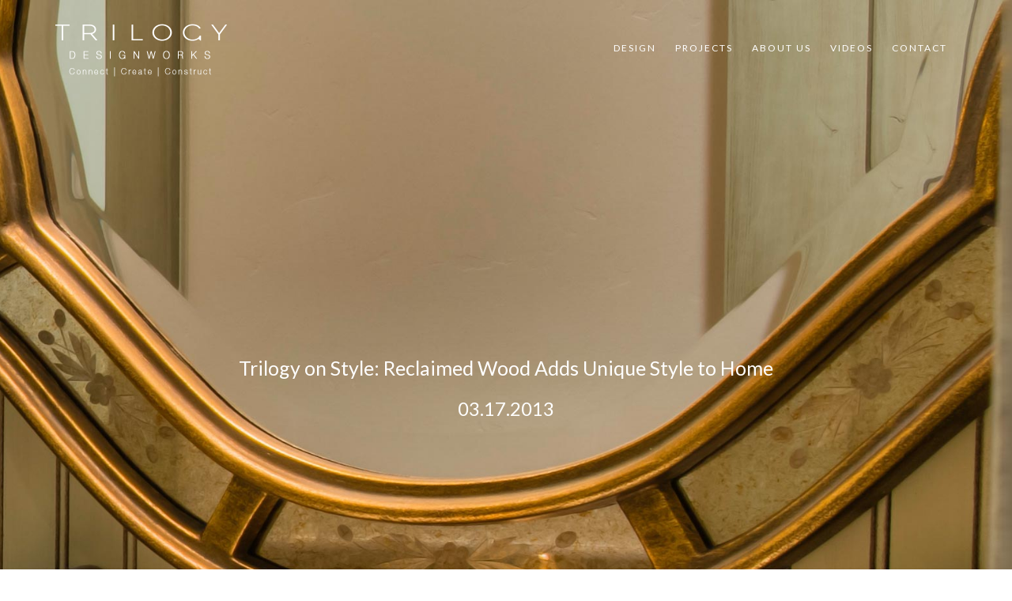

--- FILE ---
content_type: text/html; charset=UTF-8
request_url: https://virtualdesignworks.com/blog/2013/03/17/reclaimed-wood-adds-unique-style-to-home/
body_size: 13177
content:
<!DOCTYPE html PUBLIC "-//W3C//DTD XHTML 1.0 Transitional//EN" "http://www.w3.org/TR/xhtml1/DTD/xhtml1-transitional.dtd">
<!--[if lt IE 7 ]><html class="ie ie6" lang="en"> <![endif]-->
<!--[if IE 7 ]><html class="ie ie7" lang="en"> <![endif]-->
<!--[if IE 8 ]><html class="ie ie8" lang="en"> <![endif]-->
<!--[if (gte IE 9)|!(IE)]><html lang="en" class="no-js"> <![endif]-->
<html xmlns="http://www.w3.org/1999/xhtml" lang="en">
<head>
	<meta charset="utf-8">
	
	<meta name="viewport" content="width=device-width, initial-scale=1.0, maximum-scale=1.0, user-scalable=no" />
    
    <link rel="shortcut icon" href="/favicon.ico" type="image/x-icon">
	<link rel="icon" href="/favicon.ico" type="image/x-icon">

	<!-- HTML5 shim, for IE6-8 support of HTML5 elements -->
	<!--[if IE 8]><script src="js/html5shiv.js"></script><![endif]-->

	<!--[if IE 7 ]><link href="css/font/fontello-ie7.css" rel="stylesheet" type="text/css" media="screen" /><![endif]-->
    
    	<style>img:is([sizes="auto" i], [sizes^="auto," i]) { contain-intrinsic-size: 3000px 1500px }</style>
	
		<!-- All in One SEO 4.8.8 - aioseo.com -->
		<title>Trilogy on Style: Reclaimed Wood Adds Unique Style to Home - Trilogy Works</title>
	<meta name="description" content="Using reclaimed scaffolding wood for the home&#039;s structure or in its interior design scheme is one way to accomplish this." />
	<meta name="robots" content="max-image-preview:large" />
	<meta name="author" content="trilogyadmin"/>
	<link rel="canonical" href="https://virtualdesignworks.com/blog/2013/03/17/reclaimed-wood-adds-unique-style-to-home/" />
	<meta name="generator" content="All in One SEO (AIOSEO) 4.8.8" />
		<meta property="og:locale" content="en_US" />
		<meta property="og:site_name" content="Trilogy Works -" />
		<meta property="og:type" content="article" />
		<meta property="og:title" content="Trilogy on Style: Reclaimed Wood Adds Unique Style to Home - Trilogy Works" />
		<meta property="og:description" content="Using reclaimed scaffolding wood for the home&#039;s structure or in its interior design scheme is one way to accomplish this." />
		<meta property="og:url" content="https://virtualdesignworks.com/blog/2013/03/17/reclaimed-wood-adds-unique-style-to-home/" />
		<meta property="article:published_time" content="2013-03-17T15:30:31+00:00" />
		<meta property="article:modified_time" content="2013-03-17T15:30:31+00:00" />
		<meta name="twitter:card" content="summary_large_image" />
		<meta name="twitter:title" content="Trilogy on Style: Reclaimed Wood Adds Unique Style to Home - Trilogy Works" />
		<meta name="twitter:description" content="Using reclaimed scaffolding wood for the home&#039;s structure or in its interior design scheme is one way to accomplish this." />
		<script type="application/ld+json" class="aioseo-schema">
			{"@context":"https:\/\/schema.org","@graph":[{"@type":"BlogPosting","@id":"https:\/\/virtualdesignworks.com\/blog\/2013\/03\/17\/reclaimed-wood-adds-unique-style-to-home\/#blogposting","name":"Trilogy on Style: Reclaimed Wood Adds Unique Style to Home - Trilogy Works","headline":"Trilogy on Style: Reclaimed Wood Adds Unique Style to Home","author":{"@id":"https:\/\/virtualdesignworks.com\/blog\/author\/trilogyadmin\/#author"},"publisher":{"@id":"https:\/\/virtualdesignworks.com\/#organization"},"image":{"@type":"ImageObject","url":5992},"datePublished":"2013-03-17T09:30:31+00:00","dateModified":"2013-03-17T09:30:31+00:00","inLanguage":"en-US","mainEntityOfPage":{"@id":"https:\/\/virtualdesignworks.com\/blog\/2013\/03\/17\/reclaimed-wood-adds-unique-style-to-home\/#webpage"},"isPartOf":{"@id":"https:\/\/virtualdesignworks.com\/blog\/2013\/03\/17\/reclaimed-wood-adds-unique-style-to-home\/#webpage"},"articleSection":"Design &amp; Inspirations, Events and Happenings, Sustainable Building, Breckenridge Interior Design, custom home, Custom Home Building in Breckenridge, energy-efficient, general contractor, sustainability, sustainable building, Trilogy Partners"},{"@type":"BreadcrumbList","@id":"https:\/\/virtualdesignworks.com\/blog\/2013\/03\/17\/reclaimed-wood-adds-unique-style-to-home\/#breadcrumblist","itemListElement":[{"@type":"ListItem","@id":"https:\/\/virtualdesignworks.com#listItem","position":1,"name":"Home","item":"https:\/\/virtualdesignworks.com","nextItem":{"@type":"ListItem","@id":"https:\/\/virtualdesignworks.com\/blog\/category\/mountain-style\/#listItem","name":"Design &amp; Inspirations"}},{"@type":"ListItem","@id":"https:\/\/virtualdesignworks.com\/blog\/category\/mountain-style\/#listItem","position":2,"name":"Design &amp; Inspirations","item":"https:\/\/virtualdesignworks.com\/blog\/category\/mountain-style\/","nextItem":{"@type":"ListItem","@id":"https:\/\/virtualdesignworks.com\/blog\/2013\/03\/17\/reclaimed-wood-adds-unique-style-to-home\/#listItem","name":"Trilogy on Style: Reclaimed Wood Adds Unique Style to Home"},"previousItem":{"@type":"ListItem","@id":"https:\/\/virtualdesignworks.com#listItem","name":"Home"}},{"@type":"ListItem","@id":"https:\/\/virtualdesignworks.com\/blog\/2013\/03\/17\/reclaimed-wood-adds-unique-style-to-home\/#listItem","position":3,"name":"Trilogy on Style: Reclaimed Wood Adds Unique Style to Home","previousItem":{"@type":"ListItem","@id":"https:\/\/virtualdesignworks.com\/blog\/category\/mountain-style\/#listItem","name":"Design &amp; Inspirations"}}]},{"@type":"Organization","@id":"https:\/\/virtualdesignworks.com\/#organization","name":"Trilogy Works","url":"https:\/\/virtualdesignworks.com\/"},{"@type":"Person","@id":"https:\/\/virtualdesignworks.com\/blog\/author\/trilogyadmin\/#author","url":"https:\/\/virtualdesignworks.com\/blog\/author\/trilogyadmin\/","name":"trilogyadmin","image":{"@type":"ImageObject","@id":"https:\/\/virtualdesignworks.com\/blog\/2013\/03\/17\/reclaimed-wood-adds-unique-style-to-home\/#authorImage","url":"https:\/\/secure.gravatar.com\/avatar\/f312b87e23d75f5ce7d3f8ecc899ab89c9cd43863a5417bde2f5b45e76c9c63a?s=96&d=mm&r=g","width":96,"height":96,"caption":"trilogyadmin"}},{"@type":"WebPage","@id":"https:\/\/virtualdesignworks.com\/blog\/2013\/03\/17\/reclaimed-wood-adds-unique-style-to-home\/#webpage","url":"https:\/\/virtualdesignworks.com\/blog\/2013\/03\/17\/reclaimed-wood-adds-unique-style-to-home\/","name":"Trilogy on Style: Reclaimed Wood Adds Unique Style to Home - Trilogy Works","description":"Using reclaimed scaffolding wood for the home's structure or in its interior design scheme is one way to accomplish this.","inLanguage":"en-US","isPartOf":{"@id":"https:\/\/virtualdesignworks.com\/#website"},"breadcrumb":{"@id":"https:\/\/virtualdesignworks.com\/blog\/2013\/03\/17\/reclaimed-wood-adds-unique-style-to-home\/#breadcrumblist"},"author":{"@id":"https:\/\/virtualdesignworks.com\/blog\/author\/trilogyadmin\/#author"},"creator":{"@id":"https:\/\/virtualdesignworks.com\/blog\/author\/trilogyadmin\/#author"},"image":{"@type":"ImageObject","url":5992,"@id":"https:\/\/virtualdesignworks.com\/blog\/2013\/03\/17\/reclaimed-wood-adds-unique-style-to-home\/#mainImage"},"primaryImageOfPage":{"@id":"https:\/\/virtualdesignworks.com\/blog\/2013\/03\/17\/reclaimed-wood-adds-unique-style-to-home\/#mainImage"},"datePublished":"2013-03-17T09:30:31+00:00","dateModified":"2013-03-17T09:30:31+00:00"},{"@type":"WebSite","@id":"https:\/\/virtualdesignworks.com\/#website","url":"https:\/\/virtualdesignworks.com\/","name":"Trilogy Works","inLanguage":"en-US","publisher":{"@id":"https:\/\/virtualdesignworks.com\/#organization"}}]}
		</script>
		<!-- All in One SEO -->

<link href='https://fonts.gstatic.com' crossorigin rel='preconnect' />
<link rel="alternate" type="application/rss+xml" title="Trilogy Works &raquo; Trilogy on Style: Reclaimed Wood Adds Unique Style to Home Comments Feed" href="https://virtualdesignworks.com/blog/2013/03/17/reclaimed-wood-adds-unique-style-to-home/feed/" />
<link rel='stylesheet' id='gcp-owl-carousel-css-css' href='https://virtualdesignworks.com/wp-content/plugins/carousel-anything-for-vc/carousel-anything/css/style.css?ver=1.10' type='text/css' media='all' />
<link rel='stylesheet' id='carousel-anything-owl-css' href='https://virtualdesignworks.com/wp-content/plugins/carousel-anything-for-vc/carousel-anything/css/owl.carousel.theme.style.css?ver=1.10' type='text/css' media='all' />
<link rel='stylesheet' id='carousel-anything-single-post-css' href='https://virtualdesignworks.com/wp-content/plugins/carousel-anything-for-vc/carousel-anything/css/single-post.css?ver=1.10' type='text/css' media='all' />
<style id='wp-emoji-styles-inline-css' type='text/css'>

	img.wp-smiley, img.emoji {
		display: inline !important;
		border: none !important;
		box-shadow: none !important;
		height: 1em !important;
		width: 1em !important;
		margin: 0 0.07em !important;
		vertical-align: -0.1em !important;
		background: none !important;
		padding: 0 !important;
	}
</style>
<link rel='stylesheet' id='wp-block-library-css' href='https://virtualdesignworks.com/wp-includes/css/dist/block-library/style.min.css?ver=6.8.3' type='text/css' media='all' />
<style id='classic-theme-styles-inline-css' type='text/css'>
/*! This file is auto-generated */
.wp-block-button__link{color:#fff;background-color:#32373c;border-radius:9999px;box-shadow:none;text-decoration:none;padding:calc(.667em + 2px) calc(1.333em + 2px);font-size:1.125em}.wp-block-file__button{background:#32373c;color:#fff;text-decoration:none}
</style>
<style id='global-styles-inline-css' type='text/css'>
:root{--wp--preset--aspect-ratio--square: 1;--wp--preset--aspect-ratio--4-3: 4/3;--wp--preset--aspect-ratio--3-4: 3/4;--wp--preset--aspect-ratio--3-2: 3/2;--wp--preset--aspect-ratio--2-3: 2/3;--wp--preset--aspect-ratio--16-9: 16/9;--wp--preset--aspect-ratio--9-16: 9/16;--wp--preset--color--black: #000000;--wp--preset--color--cyan-bluish-gray: #abb8c3;--wp--preset--color--white: #ffffff;--wp--preset--color--pale-pink: #f78da7;--wp--preset--color--vivid-red: #cf2e2e;--wp--preset--color--luminous-vivid-orange: #ff6900;--wp--preset--color--luminous-vivid-amber: #fcb900;--wp--preset--color--light-green-cyan: #7bdcb5;--wp--preset--color--vivid-green-cyan: #00d084;--wp--preset--color--pale-cyan-blue: #8ed1fc;--wp--preset--color--vivid-cyan-blue: #0693e3;--wp--preset--color--vivid-purple: #9b51e0;--wp--preset--gradient--vivid-cyan-blue-to-vivid-purple: linear-gradient(135deg,rgba(6,147,227,1) 0%,rgb(155,81,224) 100%);--wp--preset--gradient--light-green-cyan-to-vivid-green-cyan: linear-gradient(135deg,rgb(122,220,180) 0%,rgb(0,208,130) 100%);--wp--preset--gradient--luminous-vivid-amber-to-luminous-vivid-orange: linear-gradient(135deg,rgba(252,185,0,1) 0%,rgba(255,105,0,1) 100%);--wp--preset--gradient--luminous-vivid-orange-to-vivid-red: linear-gradient(135deg,rgba(255,105,0,1) 0%,rgb(207,46,46) 100%);--wp--preset--gradient--very-light-gray-to-cyan-bluish-gray: linear-gradient(135deg,rgb(238,238,238) 0%,rgb(169,184,195) 100%);--wp--preset--gradient--cool-to-warm-spectrum: linear-gradient(135deg,rgb(74,234,220) 0%,rgb(151,120,209) 20%,rgb(207,42,186) 40%,rgb(238,44,130) 60%,rgb(251,105,98) 80%,rgb(254,248,76) 100%);--wp--preset--gradient--blush-light-purple: linear-gradient(135deg,rgb(255,206,236) 0%,rgb(152,150,240) 100%);--wp--preset--gradient--blush-bordeaux: linear-gradient(135deg,rgb(254,205,165) 0%,rgb(254,45,45) 50%,rgb(107,0,62) 100%);--wp--preset--gradient--luminous-dusk: linear-gradient(135deg,rgb(255,203,112) 0%,rgb(199,81,192) 50%,rgb(65,88,208) 100%);--wp--preset--gradient--pale-ocean: linear-gradient(135deg,rgb(255,245,203) 0%,rgb(182,227,212) 50%,rgb(51,167,181) 100%);--wp--preset--gradient--electric-grass: linear-gradient(135deg,rgb(202,248,128) 0%,rgb(113,206,126) 100%);--wp--preset--gradient--midnight: linear-gradient(135deg,rgb(2,3,129) 0%,rgb(40,116,252) 100%);--wp--preset--font-size--small: 13px;--wp--preset--font-size--medium: 20px;--wp--preset--font-size--large: 36px;--wp--preset--font-size--x-large: 42px;--wp--preset--spacing--20: 0.44rem;--wp--preset--spacing--30: 0.67rem;--wp--preset--spacing--40: 1rem;--wp--preset--spacing--50: 1.5rem;--wp--preset--spacing--60: 2.25rem;--wp--preset--spacing--70: 3.38rem;--wp--preset--spacing--80: 5.06rem;--wp--preset--shadow--natural: 6px 6px 9px rgba(0, 0, 0, 0.2);--wp--preset--shadow--deep: 12px 12px 50px rgba(0, 0, 0, 0.4);--wp--preset--shadow--sharp: 6px 6px 0px rgba(0, 0, 0, 0.2);--wp--preset--shadow--outlined: 6px 6px 0px -3px rgba(255, 255, 255, 1), 6px 6px rgba(0, 0, 0, 1);--wp--preset--shadow--crisp: 6px 6px 0px rgba(0, 0, 0, 1);}:where(.is-layout-flex){gap: 0.5em;}:where(.is-layout-grid){gap: 0.5em;}body .is-layout-flex{display: flex;}.is-layout-flex{flex-wrap: wrap;align-items: center;}.is-layout-flex > :is(*, div){margin: 0;}body .is-layout-grid{display: grid;}.is-layout-grid > :is(*, div){margin: 0;}:where(.wp-block-columns.is-layout-flex){gap: 2em;}:where(.wp-block-columns.is-layout-grid){gap: 2em;}:where(.wp-block-post-template.is-layout-flex){gap: 1.25em;}:where(.wp-block-post-template.is-layout-grid){gap: 1.25em;}.has-black-color{color: var(--wp--preset--color--black) !important;}.has-cyan-bluish-gray-color{color: var(--wp--preset--color--cyan-bluish-gray) !important;}.has-white-color{color: var(--wp--preset--color--white) !important;}.has-pale-pink-color{color: var(--wp--preset--color--pale-pink) !important;}.has-vivid-red-color{color: var(--wp--preset--color--vivid-red) !important;}.has-luminous-vivid-orange-color{color: var(--wp--preset--color--luminous-vivid-orange) !important;}.has-luminous-vivid-amber-color{color: var(--wp--preset--color--luminous-vivid-amber) !important;}.has-light-green-cyan-color{color: var(--wp--preset--color--light-green-cyan) !important;}.has-vivid-green-cyan-color{color: var(--wp--preset--color--vivid-green-cyan) !important;}.has-pale-cyan-blue-color{color: var(--wp--preset--color--pale-cyan-blue) !important;}.has-vivid-cyan-blue-color{color: var(--wp--preset--color--vivid-cyan-blue) !important;}.has-vivid-purple-color{color: var(--wp--preset--color--vivid-purple) !important;}.has-black-background-color{background-color: var(--wp--preset--color--black) !important;}.has-cyan-bluish-gray-background-color{background-color: var(--wp--preset--color--cyan-bluish-gray) !important;}.has-white-background-color{background-color: var(--wp--preset--color--white) !important;}.has-pale-pink-background-color{background-color: var(--wp--preset--color--pale-pink) !important;}.has-vivid-red-background-color{background-color: var(--wp--preset--color--vivid-red) !important;}.has-luminous-vivid-orange-background-color{background-color: var(--wp--preset--color--luminous-vivid-orange) !important;}.has-luminous-vivid-amber-background-color{background-color: var(--wp--preset--color--luminous-vivid-amber) !important;}.has-light-green-cyan-background-color{background-color: var(--wp--preset--color--light-green-cyan) !important;}.has-vivid-green-cyan-background-color{background-color: var(--wp--preset--color--vivid-green-cyan) !important;}.has-pale-cyan-blue-background-color{background-color: var(--wp--preset--color--pale-cyan-blue) !important;}.has-vivid-cyan-blue-background-color{background-color: var(--wp--preset--color--vivid-cyan-blue) !important;}.has-vivid-purple-background-color{background-color: var(--wp--preset--color--vivid-purple) !important;}.has-black-border-color{border-color: var(--wp--preset--color--black) !important;}.has-cyan-bluish-gray-border-color{border-color: var(--wp--preset--color--cyan-bluish-gray) !important;}.has-white-border-color{border-color: var(--wp--preset--color--white) !important;}.has-pale-pink-border-color{border-color: var(--wp--preset--color--pale-pink) !important;}.has-vivid-red-border-color{border-color: var(--wp--preset--color--vivid-red) !important;}.has-luminous-vivid-orange-border-color{border-color: var(--wp--preset--color--luminous-vivid-orange) !important;}.has-luminous-vivid-amber-border-color{border-color: var(--wp--preset--color--luminous-vivid-amber) !important;}.has-light-green-cyan-border-color{border-color: var(--wp--preset--color--light-green-cyan) !important;}.has-vivid-green-cyan-border-color{border-color: var(--wp--preset--color--vivid-green-cyan) !important;}.has-pale-cyan-blue-border-color{border-color: var(--wp--preset--color--pale-cyan-blue) !important;}.has-vivid-cyan-blue-border-color{border-color: var(--wp--preset--color--vivid-cyan-blue) !important;}.has-vivid-purple-border-color{border-color: var(--wp--preset--color--vivid-purple) !important;}.has-vivid-cyan-blue-to-vivid-purple-gradient-background{background: var(--wp--preset--gradient--vivid-cyan-blue-to-vivid-purple) !important;}.has-light-green-cyan-to-vivid-green-cyan-gradient-background{background: var(--wp--preset--gradient--light-green-cyan-to-vivid-green-cyan) !important;}.has-luminous-vivid-amber-to-luminous-vivid-orange-gradient-background{background: var(--wp--preset--gradient--luminous-vivid-amber-to-luminous-vivid-orange) !important;}.has-luminous-vivid-orange-to-vivid-red-gradient-background{background: var(--wp--preset--gradient--luminous-vivid-orange-to-vivid-red) !important;}.has-very-light-gray-to-cyan-bluish-gray-gradient-background{background: var(--wp--preset--gradient--very-light-gray-to-cyan-bluish-gray) !important;}.has-cool-to-warm-spectrum-gradient-background{background: var(--wp--preset--gradient--cool-to-warm-spectrum) !important;}.has-blush-light-purple-gradient-background{background: var(--wp--preset--gradient--blush-light-purple) !important;}.has-blush-bordeaux-gradient-background{background: var(--wp--preset--gradient--blush-bordeaux) !important;}.has-luminous-dusk-gradient-background{background: var(--wp--preset--gradient--luminous-dusk) !important;}.has-pale-ocean-gradient-background{background: var(--wp--preset--gradient--pale-ocean) !important;}.has-electric-grass-gradient-background{background: var(--wp--preset--gradient--electric-grass) !important;}.has-midnight-gradient-background{background: var(--wp--preset--gradient--midnight) !important;}.has-small-font-size{font-size: var(--wp--preset--font-size--small) !important;}.has-medium-font-size{font-size: var(--wp--preset--font-size--medium) !important;}.has-large-font-size{font-size: var(--wp--preset--font-size--large) !important;}.has-x-large-font-size{font-size: var(--wp--preset--font-size--x-large) !important;}
:where(.wp-block-post-template.is-layout-flex){gap: 1.25em;}:where(.wp-block-post-template.is-layout-grid){gap: 1.25em;}
:where(.wp-block-columns.is-layout-flex){gap: 2em;}:where(.wp-block-columns.is-layout-grid){gap: 2em;}
:root :where(.wp-block-pullquote){font-size: 1.5em;line-height: 1.6;}
</style>
<link rel='stylesheet' id='foobox-free-min-css' href='https://virtualdesignworks.com/wp-content/plugins/foobox-image-lightbox/free/css/foobox.free.min.css?ver=2.7.35' type='text/css' media='all' />
<script type="text/javascript" src="https://virtualdesignworks.com/wp-includes/js/jquery/jquery.min.js?ver=3.7.1" id="jquery-core-js"></script>
<script type="text/javascript" src="https://virtualdesignworks.com/wp-includes/js/jquery/jquery-migrate.min.js?ver=3.4.1" id="jquery-migrate-js"></script>
<script type="text/javascript" src="https://virtualdesignworks.com/wp-content/plugins/carousel-anything-for-vc/carousel-anything/js/min/owl.carousel-min.js?ver=1.3.3" id="carousel-anything-owl-js"></script>
<script type="text/javascript" src="https://virtualdesignworks.com/wp-content/plugins/carousel-anything-for-vc/carousel-anything/js/min/script-min.js?ver=1.10" id="carousel-anything-js"></script>
<script type="text/javascript" id="foobox-free-min-js-before">
/* <![CDATA[ */
/* Run FooBox FREE (v2.7.35) */
var FOOBOX = window.FOOBOX = {
	ready: true,
	disableOthers: false,
	o: {wordpress: { enabled: true }, countMessage:'image %index of %total', captions: { dataTitle: ["captionTitle","title"], dataDesc: ["captionDesc","description"] }, rel: '', excludes:'.fbx-link,.nofoobox,.nolightbox,a[href*="pinterest.com/pin/create/button/"]', affiliate : { enabled: false }},
	selectors: [
		".foogallery-container.foogallery-lightbox-foobox", ".foogallery-container.foogallery-lightbox-foobox-free", ".gallery", ".wp-block-gallery", ".wp-caption", ".wp-block-image", "a:has(img[class*=wp-image-])", ".foobox"
	],
	pre: function( $ ){
		// Custom JavaScript (Pre)
		
	},
	post: function( $ ){
		// Custom JavaScript (Post)
		
		// Custom Captions Code
		
	},
	custom: function( $ ){
		// Custom Extra JS
		
	}
};
/* ]]> */
</script>
<script type="text/javascript" src="https://virtualdesignworks.com/wp-content/plugins/foobox-image-lightbox/free/js/foobox.free.min.js?ver=2.7.35" id="foobox-free-min-js"></script>
<script></script><link rel="https://api.w.org/" href="https://virtualdesignworks.com/wp-json/" /><link rel="alternate" title="JSON" type="application/json" href="https://virtualdesignworks.com/wp-json/wp/v2/posts/5975" /><link rel="EditURI" type="application/rsd+xml" title="RSD" href="https://virtualdesignworks.com/xmlrpc.php?rsd" />
<meta name="generator" content="WordPress 6.8.3" />
<link rel='shortlink' href='https://virtualdesignworks.com/?p=5975' />
<link rel="alternate" title="oEmbed (JSON)" type="application/json+oembed" href="https://virtualdesignworks.com/wp-json/oembed/1.0/embed?url=https%3A%2F%2Fvirtualdesignworks.com%2Fblog%2F2013%2F03%2F17%2Freclaimed-wood-adds-unique-style-to-home%2F" />
<link rel="alternate" title="oEmbed (XML)" type="text/xml+oembed" href="https://virtualdesignworks.com/wp-json/oembed/1.0/embed?url=https%3A%2F%2Fvirtualdesignworks.com%2Fblog%2F2013%2F03%2F17%2Freclaimed-wood-adds-unique-style-to-home%2F&#038;format=xml" />
<style type="text/css">.recentcomments a{display:inline !important;padding:0 !important;margin:0 !important;}</style><meta name="generator" content="Powered by WPBakery Page Builder - drag and drop page builder for WordPress."/>
		<style type="text/css" id="wp-custom-css">
			/* Circle photo styling */
.team_members .img_holder {
    aspect-ratio: 1 / 1;
    border-radius: 50%;
    overflow: hidden;
    position: relative;
}

.team_members .img_holder img {
    display: block;
    width: 100%;
    height: 100%;
    object-fit: cover;
}

/* Anchor Michelle's image to the bottom of the circle */
.team_members .img_holder img[alt="Michelle Burnette"] {
    object-position: bottom center;
}

/* Make the team row a flex container at all sizes */
.team_members .row-fluid {
    display: flex;
    flex-wrap: wrap;
}

/* Default: full-width cards (mobile) */
.team_members .row-fluid > .team_member_col {
    flex: 0 0 100%;
    max-width: 100%;
}

/* From 768px up: 2 cards per row */
@media (min-width: 768px) {
    .team_members .row-fluid > .team_member_col {
        flex: 0 0 50%;
        max-width: 50%;
    }
}

/* Push Michelle's card to the end at ALL breakpoints */
.team_members .row-fluid > .team_member_col:has(img[alt="Michelle Burnette"]) {
    order: 99;
}
		</style>
		<noscript><style> .wpb_animate_when_almost_visible { opacity: 1; }</style></noscript>    
	<link href="https://virtualdesignworks.com/wp-content/themes/trilogy/css/bootstrap.min.css" rel="stylesheet" type="text/css" media="screen" />
	<link href="https://virtualdesignworks.com/wp-content/themes/trilogy/css/animate.css" rel="stylesheet" type="text/css" media="screen" />
	<link href="https://virtualdesignworks.com/wp-content/themes/trilogy/css/simpletextrotator.css" rel="stylesheet" type="text/css" media="screen" />
	<link href="https://virtualdesignworks.com/wp-content/themes/trilogy/css/font/fontello.css" rel="stylesheet" type="text/css" media="screen" />
	<link href="https://fonts.googleapis.com/css?family=Playfair+Display:400,400i,700,700i,900&#038;display=swap" rel="stylesheet">
	<link href="https://virtualdesignworks.com/wp-content/themes/trilogy/js/owl-carousel/owl.carousel.css" rel="stylesheet" type="text/css" media="screen" />
	<link href="https://virtualdesignworks.com/wp-content/themes/trilogy/includes/background-video/jquery.background-video.css" rel="stylesheet" type="text/css" media="screen" />
	<link href="https://virtualdesignworks.com/wp-content/themes/trilogy/includes/image-comparison-slider-master/css/style.css" rel="stylesheet" type="text/css" media="screen" />
	<link href="https://virtualdesignworks.com/wp-content/themes/trilogy/css/style.css?v=1.6" rel="stylesheet" type="text/css" media="screen" />
	<link href="https://virtualdesignworks.com/wp-content/themes/trilogy/css/media-queries.css?v=1.3" rel="stylesheet" type="text/css" media="screen" />

	<!--[if IE 8]><link href="../css/ie8.css" rel="stylesheet" type="text/css" media="screen" /><![endif]-->
	
	<!-- Google Tag Manager<!-- Google Tag Manager -->
	<noscript><iframe src="https://www.googletagmanager.com/ns.html?id=GTM-NFJNT3Q"
	height="0" width="0" style="display:none;visibility:hidden"></iframe></noscript>
	<script data-rocketlazyloadscript='[data-uri]' ></script>
	<!-- End Google Tag Manager -->
</head>

<body class="wp-singular post-template-default single single-post postid-5975 single-format-standard wp-theme-trilogy wpb-js-composer js-comp-ver-7.4 vc_responsive">
    <header>
        <div class="container">
            <nav class="navbar navbar-default nm" role="navigation">
              <div class="navbar-header">
                <button type="button" class="navbar-toggle" data-toggle="collapse" data-target=".navbar-ex1-collapse">
                  <span class="sr-only">Toggle navigation</span>
                  <span class="icon-bar"></span>
                  <span class="icon-bar"></span>
                  <span class="icon-bar"></span>
                </button>
                <a id="logo" class="navbar-brand light" href="/"><img src="https://virtualdesignworks.com/wp-content/uploads/sites/2/2018/07/logo-works.png" alt="Trilogy Works" /></a>
                <a id="logo-dark" class="navbar-brand dark" href="/"><img src="https://virtualdesignworks.com/wp-content/uploads/sites/2/2018/09/logo-works-dark.png" alt="Trilogy Works" /></a>
              </div>
              <!-- Collect the nav links, forms, and other content for toggling -->
              <div class="collapse navbar-collapse navbar-ex1-collapse nb np">
                <ul id="menu-main-menu" class="nav navbar-nav"><li id="menu-item-11156" class="menu-item menu-item-type-custom menu-item-object-custom menu-item-has-children menu-item-11156"><a href="#!">Design</a>
<ul class="sub-menu">
	<li id="menu-item-22" class="menu-item menu-item-type-post_type menu-item-object-page menu-item-22"><a href="https://virtualdesignworks.com/design-for-clients/">Design for clients</a></li>
	<li id="menu-item-11159" class="menu-item menu-item-type-post_type menu-item-object-page menu-item-11159"><a href="https://virtualdesignworks.com/design-for-developers/">Design for developers</a></li>
</ul>
</li>
<li id="menu-item-10668" class="menu-item menu-item-type-post_type menu-item-object-page menu-item-10668"><a href="https://virtualdesignworks.com/projects/">Projects</a></li>
<li id="menu-item-18" class="menu-item menu-item-type-post_type menu-item-object-page menu-item-18"><a href="https://virtualdesignworks.com/about-us/">About Us</a></li>
<li id="menu-item-11122" class="menu-item menu-item-type-post_type menu-item-object-page menu-item-11122"><a href="https://virtualdesignworks.com/videos/">Videos</a></li>
<li id="menu-item-19" class="menu-item menu-item-type-post_type menu-item-object-page menu-item-19"><a href="https://virtualdesignworks.com/contact/">Contact</a></li>
</ul>              </div><!-- /.navbar-collapse -->
            </nav>
        </div>
	</header>
	<!-- End Header-->
<!--top-slide-->
<section id="top-slide" class="np standard-post"> 
    <!-- carousel -->           
    <div id="carousel-example-generic" class="carousel slide fade-anim generic-carousel hero full_width" data-ride="carousel" data-interval="5000">
      <!-- Wrapper for slides -->
      <div class="carousel-inner text-center">
      	        	<div class="item level-down-item active" style="background-image:url(https://virtualdesignworks.com/wp-content/themes/trilogy/img/slider/img-slider-top-2-3.jpg);" >
                  <div class="container">
            <div class="text-slide">
                <h1>Trilogy on Style: Reclaimed Wood Adds Unique Style to Home</h1>
                <h3>03.17.2013</h3>	
                <!--<p>Design &amp; Inspirations, Events and Happenings, Sustainable Building</p>-->
            </div>
          </div>
        </div>
      </div>
      <!-- end Wrapper for slides -->
    </div><!-- end carousel -->  
    <div class="arrow-container">
        <div class="arrow-container-inner">
            <div class="transparent-triangle-container">
                <table>
                    <tbody>
                    <tr>
                        <td class="transparent-triangle-left-white"></td>
                        <td class="transparent-triangle-left-triangle-container">
                            <div class="transparent-triangle-left-triangle"></div>
                        </td>
                        <td class="transparent-triangle-right-triangle-container">
                            <div class="transparent-triangle-right-triangle"></div>
                        </td>
                        <td class="transparent-triangle-right-white"></td>
                    </tr>
                    </tbody>
                </table>
                <div class="transparent-triangle-container-bottom-white"></div>
            </div>
        </div>
    </div>
</section>
<!--End top-slide-->


<section class="main_content cad_bg_section" style="background-image:url(https://virtualdesignworks.com/wp-content/themes/trilogy/img/background/cad_bg1.jpg);">
    <div class="basic_page_wrapper">
        <div class="container">
            <div class="row">
                <div class="col-md-12">
                    <div class="main_content">
                        <p>We are always searching for unique ways to incorporate green design into our homes, and using <a href="http://blog.works.trilogybuilds.com/green-building/2904/" target="_blank">reclaimed scaffolding wood</a> for the home&#8217;s structure or in its interior design scheme is one way to accomplish this.</p>
<div id="attachment_5992" style="width: 470px" class="wp-caption aligncenter"><a href="http://inhabitat.com/contemporary-casa-box-in-brazil-incorporates-transformed-excess-timber-as-interior-furnishings/" target="_blank"><img fetchpriority="high" decoding="async" aria-describedby="caption-attachment-5992" class="size-full wp-image-5992 " alt="Trilogy Partners" src="/wp-content/uploads/sites/2/2013/03/TPA-Casa-Box.jpg" width="460" height="306" /></a><p id="caption-attachment-5992" class="wp-caption-text">Image: Inhabit.com</p></div>
<p>An excellent example of a home that benefited from the use of reclaimed wood is &#8216;<a href="http://inhabitat.com/contemporary-casa-box-in-brazil-incorporates-transformed-excess-timber-as-interior-furnishings/" target="_blank">Casa Box</a>&#8216;, which is a spectacular modern renovation of a caretaker&#8217;s home located on a Brazilian island. From the coastline, the home is essentially a concrete cube, but its contemporary design utilizes reclaimed wood from the original structure for the doors, windows, and stairway. Architect Alan Chu of Silveira e Cristiano Arns Kato Architectos designed the home with the intention of using the recycled leftover wood from the original structure to create contrast and layers of depth to the unique and simple structure. The use of the recycled wood adds tremendous character to this already stunning home, reminding it of where it once came from.</p>
<p>To learn more about ways that <a href="http://www.works.trilogybuilds.com/" target="_blank">Trilogy Partners</a> has incorporated repurposed materials into our projects, please be sure to view our <a href="http://www.works.trilogybuilds.com/green-building/" target="_blank">sustainable design portfolio</a>.</p>
                    </div>
                </div>
            </div>
        </div>
    </div>
</section>

<!-- Project Slider -->
<section id="slide-sec" class="np" style="background-color:#ddd;"> 
    <!-- carousel -->           
    <div id="sec-carousel" class="carousel slide generic-carousel" data-ride="carousel" data-interval="7000000">
      <!-- Wrapper for slides -->
      <div class="carousel-inner container">
        
        			<div class="item active" >
			  <div class="container">
				 <img class="bg-img img-responsive" src="https://virtualdesignworks.com/wp-content/uploads/sites/2/2026/01/mallardlane-carousel-1.jpg" />
				 <div class="cont">
					<p class="pre">Some of our favorite projects</p>
					<h3 class="no_top_margin">Mallard Lane</h3>
					<p>A stunning custom residence in Frisco, Colorado — where timeless mountain character meets modern design. Thoughtfully crafted by Trilogy’s design-build team, Mallard Lane reflects its alpine setting with materials, views, and subtle sophistication that elevate everyday living.</p>
					<a href="https://virtualdesignworks.com/portfolio/mallard-lane/" class="btn btn-default white"><strong>View Project</strong></a>
				 </div>
			  </div>
			</div>
						<div class="item" >
			  <div class="container">
				 <img class="bg-img img-responsive" src="https://virtualdesignworks.com/wp-content/uploads/sites/2/2017/04/04.jpg" />
				 <div class="cont">
					<p class="pre">Some of our favorite projects</p>
					<h3 class="no_top_margin">Storm Meadow</h3>
					<p>The Rocky Region&#8217;s best and boldest example of Western – Mountain – Asian fusion. A one-of-a-kind 6000 square foot home with a totally authentic 800 square foot Japanese Tea House surrounded by gardens and a hot springs spa.</p>
					<a href="https://virtualdesignworks.com/portfolio/storm-meadow/" class="btn btn-default white"><strong>View Project</strong></a>
				 </div>
			  </div>
			</div>
						<div class="item" >
			  <div class="container">
				 <img class="bg-img img-responsive" src="https://virtualdesignworks.com/wp-content/uploads/sites/2/2017/04/03.jpg" />
				 <div class="cont">
					<p class="pre">Some of our favorite projects</p>
					<h3 class="no_top_margin">Tiger Road</h3>
					<p>This home was another unique collaboration between owner (an engineer with decades of construction experience) and Trilogy Partners. Trilogy was entrusted as Design Build Project Manager and retained bhh Partners for basic architectural design.</p>
					<a href="https://virtualdesignworks.com/portfolio/tiger-rd/" class="btn btn-default white"><strong>View Project</strong></a>
				 </div>
			  </div>
			</div>
						<div class="item" >
			  <div class="container">
				 <img class="bg-img img-responsive" src="https://virtualdesignworks.com/wp-content/uploads/sites/2/2017/04/01.jpg" />
				 <div class="cont">
					<p class="pre">Some of our favorite projects</p>
					<h3 class="no_top_margin">Three Peaks Asian Fusion</h3>
					<p>Perched in a sublime setting at the base of Three Peaks along The Raven golf course at 9000 feet in elevation, this mountain getaway was created for Denver-based clients who love the mountain lifestyle.</p>
					<a href="https://virtualdesignworks.com/portfolio/three-peaks-asian-fusion/" class="btn btn-default white"><strong>View Project</strong></a>
				 </div>
			  </div>
			</div>
						<div class="item" >
			  <div class="container">
				 <img class="bg-img img-responsive" src="https://virtualdesignworks.com/wp-content/uploads/sites/2/2017/04/02.jpg" />
				 <div class="cont">
					<p class="pre">Some of our favorite projects</p>
					<h3 class="no_top_margin">Hamilton Creek Mountain Modern</h3>
					<p>This modern marvel has some of the best views in all of Summit County of the 10 Mile and Gore Ranges. A multiple grand award winner at the 2016 Parade of Homes, bhh Partners served up the principal architecture.</p>
					<a href="https://virtualdesignworks.com/portfolio/hamilton-creek-mountain-view/" class="btn btn-default white"><strong>View Project</strong></a>
				 </div>
			  </div>
			</div>
			        
      </div>
      <!-- end Wrapper for slides -->
      <div class="controls">
          <!-- Controls -->
          <a class="left carousel-control" href="#sec-carousel" data-slide="prev">
            <i class="icon-left-open"></i>	  
          </a>
          <a class="right carousel-control" href="#sec-carousel" data-slide="next">
            <i class="icon-right-open"></i>
          </a>
          <div class="clearThis"></div>
          <!-- Indicators -->
          <ol class="carousel-indicators">
            				<li data-target="#sec-carousel" data-slide-to="0" class="active"><img src="https://virtualdesignworks.com/wp-content/uploads/sites/2/2026/01/mallardlane-carousel-1-60x60.jpg" /></li>
            					<li data-target="#sec-carousel" data-slide-to="1"><img src="https://virtualdesignworks.com/wp-content/uploads/sites/2/2017/04/04-60x60.jpg" /></li>
            					<li data-target="#sec-carousel" data-slide-to="2"><img src="https://virtualdesignworks.com/wp-content/uploads/sites/2/2017/04/03-60x60.jpg" /></li>
            					<li data-target="#sec-carousel" data-slide-to="3"><img src="https://virtualdesignworks.com/wp-content/uploads/sites/2/2017/04/01-60x60.jpg" /></li>
            					<li data-target="#sec-carousel" data-slide-to="4"><img src="https://virtualdesignworks.com/wp-content/uploads/sites/2/2017/04/02-60x60.jpg" /></li>
            	          </ol>
      </div>
    </div><!-- end carousel -->
</section>
<!--End Project Slider -->

<section class="main_content extra_padding">
    <div class="container text-center">
        <div class="row"> 
            <div class="col-md-3"></div>
            <div class="col-md-6">
                <p><img src="https://virtualdesignworks.com/wp-content/themes/trilogy/img/logo-dark.png" alt="Trilogy Partners" /></p>
                <h4 style="margin-top:25px; margin-bottom:35px;">See how Trilogy work with you to create your dream.</h4>
                <p><a class="btn btn-default" href="/design/"><strong>DESIGN</strong></a> <a class="btn btn-default" href="/build/"><strong>BUILD</strong></a> <a class="btn btn-default" href="/pmm/"><strong>PMM</strong></a> <a class="btn btn-default" href="/contact/"><strong>GET IN TOUCH</strong></a></p>	
            </div>
        </div>	
    </div><!-- .container -->
</section>
        
<!-- Contact -->    
	<section id="contact" class="np wow fadeIn" data-wow-duration="0.3s">
		<div class="container clearfix">
		
            <div class="left-cont pull-left text-left">
                <p class="footer_logo wow fadeInUp"><img src="https://virtualdesignworks.com/wp-content/uploads/sites/2/2018/07/logo-works.png" alt="Trilogy" /></p>
                <p>
                    <span class="wow fadeInUp" data-wow-delay="0.2s">965 N Ten Mile Dr. , Unit A1 Frisco, CO 80443<br /></span>
                    <span class="wow fadeInUp" data-wow-delay="0.4s">Phone: 512-413-2593
                </p>             
                <p class="small">
                    <span class="wow fadeInUp" data-wow-delay="0.5s">Email: gregb@trilogybuilds.com<br /></span>
                    <span class="wow fadeInUp" data-wow-delay="0.6s">Facebook: <a href="https://www.facebook.com/TrilogyPartners/" target="_blank" >TrilogyPartners</a><br /></span>
                    <span class="wow fadeInUp" data-wow-delay="1s">Twitter: <a href="https://twitter.com/trilogybuilds" target="_blank" >@trilogybuilds</a><br /></span>
                    <span class="wow fadeInUp" data-wow-delay="1.2s">Instagram: <a href="https://www.instagram.com/trilogybuilds/" target="_blank" >trilogybuilds</a><br /></span>
                    <span class="wow fadeInUp" data-wow-delay="1.4s">Youtube: <a href="https://www.youtube.com/channel/UCfhhevThJ9OnDDYbrwe0aAw" target="_blank" >The Trilogy Partners Channel</a><br /></span>
                    <!--<span class="wow fadeInUp" data-wow-delay="1.6s">Houzz: <a href="https://www.houzz.co.uk/pro/trilogypartners/trilogy-partners" target="_blank" >trilogy-partners</a></span>-->
                </p>
            </div>
            
            <div class="right-cont pull-right">
                &nbsp;
            </div>            
		
	    </div><!-- .container -->
	</section>	
	<!-- end services -->    
 

	<!--Footer-->
	<footer>
		<div class="container text-center clearfix">
			<p class="copyright pull-left">© 2002 - 2026 Trilogy Partners, L.L.C. | All Rights Reserved<span> | <a href="https://www.orangecrushdigital.co.uk" target="_blank">Web design</a> by Orange Crush</span></p>
			<p class="pull-right">965 N Ten Mile Dr. , Unit A1 Frisco, CO 80443</p>
		</div> 
	</footer>
	<!--End Footer-->
    
    <a href="#" id="back-to-top" title="Back to top">&uarr;</a>

	    
    <script data-rocketlazyloadscript='[data-uri]' ></script>



	<script type="speculationrules">
{"prefetch":[{"source":"document","where":{"and":[{"href_matches":"\/*"},{"not":{"href_matches":["\/wp-*.php","\/wp-admin\/*","\/wp-content\/uploads\/sites\/2\/*","\/wp-content\/*","\/wp-content\/plugins\/*","\/wp-content\/themes\/trilogy\/*","\/*\\?(.+)"]}},{"not":{"selector_matches":"a[rel~=\"nofollow\"]"}},{"not":{"selector_matches":".no-prefetch, .no-prefetch a"}}]},"eagerness":"conservative"}]}
</script>
<script type="text/javascript" id="rocket-browser-checker-js-after">
/* <![CDATA[ */
"use strict";var _createClass=function(){function defineProperties(target,props){for(var i=0;i<props.length;i++){var descriptor=props[i];descriptor.enumerable=descriptor.enumerable||!1,descriptor.configurable=!0,"value"in descriptor&&(descriptor.writable=!0),Object.defineProperty(target,descriptor.key,descriptor)}}return function(Constructor,protoProps,staticProps){return protoProps&&defineProperties(Constructor.prototype,protoProps),staticProps&&defineProperties(Constructor,staticProps),Constructor}}();function _classCallCheck(instance,Constructor){if(!(instance instanceof Constructor))throw new TypeError("Cannot call a class as a function")}var RocketBrowserCompatibilityChecker=function(){function RocketBrowserCompatibilityChecker(options){_classCallCheck(this,RocketBrowserCompatibilityChecker),this.passiveSupported=!1,this._checkPassiveOption(this),this.options=!!this.passiveSupported&&options}return _createClass(RocketBrowserCompatibilityChecker,[{key:"_checkPassiveOption",value:function(self){try{var options={get passive(){return!(self.passiveSupported=!0)}};window.addEventListener("test",null,options),window.removeEventListener("test",null,options)}catch(err){self.passiveSupported=!1}}},{key:"initRequestIdleCallback",value:function(){!1 in window&&(window.requestIdleCallback=function(cb){var start=Date.now();return setTimeout(function(){cb({didTimeout:!1,timeRemaining:function(){return Math.max(0,50-(Date.now()-start))}})},1)}),!1 in window&&(window.cancelIdleCallback=function(id){return clearTimeout(id)})}},{key:"isDataSaverModeOn",value:function(){return"connection"in navigator&&!0===navigator.connection.saveData}},{key:"supportsLinkPrefetch",value:function(){var elem=document.createElement("link");return elem.relList&&elem.relList.supports&&elem.relList.supports("prefetch")&&window.IntersectionObserver&&"isIntersecting"in IntersectionObserverEntry.prototype}},{key:"isSlowConnection",value:function(){return"connection"in navigator&&"effectiveType"in navigator.connection&&("2g"===navigator.connection.effectiveType||"slow-2g"===navigator.connection.effectiveType)}}]),RocketBrowserCompatibilityChecker}();
/* ]]> */
</script>
<script type="text/javascript" id="rocket-delay-js-js-after">
/* <![CDATA[ */
"use strict";var _createClass=function(){function i(e,t){for(var r=0;r<t.length;r++){var i=t[r];i.enumerable=i.enumerable||!1,i.configurable=!0,"value"in i&&(i.writable=!0),Object.defineProperty(e,i.key,i)}}return function(e,t,r){return t&&i(e.prototype,t),r&&i(e,r),e}}();function _classCallCheck(e,t){if(!(e instanceof t))throw new TypeError("Cannot call a class as a function")}var RocketLazyLoadScripts=function(){function r(e,t){_classCallCheck(this,r),this.attrName="data-rocketlazyloadscript",this.browser=t,this.options=this.browser.options,this.triggerEvents=e,this.userEventListener=this.triggerListener.bind(this)}return _createClass(r,[{key:"init",value:function(){this._addEventListener(this)}},{key:"reset",value:function(){this._removeEventListener(this)}},{key:"_addEventListener",value:function(t){this.triggerEvents.forEach(function(e){return window.addEventListener(e,t.userEventListener,t.options)})}},{key:"_removeEventListener",value:function(t){this.triggerEvents.forEach(function(e){return window.removeEventListener(e,t.userEventListener,t.options)})}},{key:"_loadScriptSrc",value:function(){var r=this;document.querySelectorAll("script["+this.attrName+"]").forEach(function(e){var t=e.getAttribute(r.attrName);e.setAttribute("src",t),e.removeAttribute(r.attrName)}),this.reset()}},{key:"triggerListener",value:function(){this._loadScriptSrc(),this._removeEventListener(this)}}],[{key:"run",value:function(){if(RocketBrowserCompatibilityChecker){new r(["keydown","mouseover","touchmove","touchstart"],new RocketBrowserCompatibilityChecker({passive:!0})).init()}}}]),r}();RocketLazyLoadScripts.run();
/* ]]> */
</script>
<script type="text/javascript" id="rocket-preload-links-js-extra">
/* <![CDATA[ */
var RocketPreloadLinksConfig = {"excludeUris":"\/(.+\/)?feed\/?.+\/?|\/(?:.+\/)?embed\/|\/(index\\.php\/)?wp\\-json(\/.*|$)|\/wp-admin\/|\/logout\/","usesTrailingSlash":"1","imageExt":"jpg|jpeg|gif|png|tiff|bmp|webp|avif","fileExt":"jpg|jpeg|gif|png|tiff|bmp|webp|avif|php|pdf|html|htm","siteUrl":"https:\/\/virtualdesignworks.com","onHoverDelay":"100","rateThrottle":"3"};
/* ]]> */
</script>
<script type="text/javascript" id="rocket-preload-links-js-after">
/* <![CDATA[ */
"use strict";var r="function"==typeof Symbol&&"symbol"==typeof Symbol.iterator?function(e){return typeof e}:function(e){return e&&"function"==typeof Symbol&&e.constructor===Symbol&&e!==Symbol.prototype?"symbol":typeof e},e=function(){function i(e,t){for(var n=0;n<t.length;n++){var i=t[n];i.enumerable=i.enumerable||!1,i.configurable=!0,"value"in i&&(i.writable=!0),Object.defineProperty(e,i.key,i)}}return function(e,t,n){return t&&i(e.prototype,t),n&&i(e,n),e}}();function i(e,t){if(!(e instanceof t))throw new TypeError("Cannot call a class as a function")}var t=function(){function n(e,t){i(this,n),this.browser=e,this.config=t,this.options=this.browser.options,this.prefetched=new Set,this.eventTime=null,this.threshold=1111,this.numOnHover=0}return e(n,[{key:"init",value:function(){!this.browser.supportsLinkPrefetch()||this.browser.isDataSaverModeOn()||this.browser.isSlowConnection()||(this.regex={excludeUris:RegExp(this.config.excludeUris,"i"),images:RegExp(".("+this.config.imageExt+")$","i"),fileExt:RegExp(".("+this.config.fileExt+")$","i")},this._initListeners(this))}},{key:"_initListeners",value:function(e){-1<this.config.onHoverDelay&&document.addEventListener("mouseover",e.listener.bind(e),e.listenerOptions),document.addEventListener("mousedown",e.listener.bind(e),e.listenerOptions),document.addEventListener("touchstart",e.listener.bind(e),e.listenerOptions)}},{key:"listener",value:function(e){var t=e.target.closest("a"),n=this._prepareUrl(t);if(null!==n)switch(e.type){case"mousedown":case"touchstart":this._addPrefetchLink(n);break;case"mouseover":this._earlyPrefetch(t,n,"mouseout")}}},{key:"_earlyPrefetch",value:function(t,e,n){var i=this,r=setTimeout(function(){if(r=null,0===i.numOnHover)setTimeout(function(){return i.numOnHover=0},1e3);else if(i.numOnHover>i.config.rateThrottle)return;i.numOnHover++,i._addPrefetchLink(e)},this.config.onHoverDelay);t.addEventListener(n,function e(){t.removeEventListener(n,e,{passive:!0}),null!==r&&(clearTimeout(r),r=null)},{passive:!0})}},{key:"_addPrefetchLink",value:function(i){return this.prefetched.add(i.href),new Promise(function(e,t){var n=document.createElement("link");n.rel="prefetch",n.href=i.href,n.onload=e,n.onerror=t,document.head.appendChild(n)}).catch(function(){})}},{key:"_prepareUrl",value:function(e){if(null===e||"object"!==(void 0===e?"undefined":r(e))||!1 in e||-1===["http:","https:"].indexOf(e.protocol))return null;var t=e.href.substring(0,this.config.siteUrl.length),n=this._getPathname(e.href,t),i={original:e.href,protocol:e.protocol,origin:t,pathname:n,href:t+n};return this._isLinkOk(i)?i:null}},{key:"_getPathname",value:function(e,t){var n=t?e.substring(this.config.siteUrl.length):e;return n.startsWith("/")||(n="/"+n),this._shouldAddTrailingSlash(n)?n+"/":n}},{key:"_shouldAddTrailingSlash",value:function(e){return this.config.usesTrailingSlash&&!e.endsWith("/")&&!this.regex.fileExt.test(e)}},{key:"_isLinkOk",value:function(e){return null!==e&&"object"===(void 0===e?"undefined":r(e))&&(!this.prefetched.has(e.href)&&e.origin===this.config.siteUrl&&-1===e.href.indexOf("?")&&-1===e.href.indexOf("#")&&!this.regex.excludeUris.test(e.href)&&!this.regex.images.test(e.href))}}],[{key:"run",value:function(){"undefined"!=typeof RocketPreloadLinksConfig&&new n(new RocketBrowserCompatibilityChecker({capture:!0,passive:!0}),RocketPreloadLinksConfig).init()}}]),n}();t.run();
/* ]]> */
</script>
<script></script>
	<!-- ======================= JQuery libs =============================== -->  

	<script src="https://virtualdesignworks.com/wp-content/themes/trilogy/js/modernizr.custom.js"></script>

    <script src="https://ajax.googleapis.com/ajax/libs/jquery/1.9.1/jquery.min.js"></script>

    <script src="https://virtualdesignworks.com/wp-content/themes/trilogy/js/bootstrap.js"></script>
    <script src="https://virtualdesignworks.com/wp-content/themes/trilogy/js/jquery.easing.1.3.js" type="text/javascript"></script>

    <!-- UItoTop plugin
    <script src="js/gototop/jquery.ui.totop.js" type="text/javascript"></script> -->
    
    <script src="https://virtualdesignworks.com/wp-content/themes/trilogy/js/wow.js"></script>
    <script src="https://virtualdesignworks.com/wp-content/themes/trilogy/js/parallax.js"></script>
    <script src="https://virtualdesignworks.com/wp-content/themes/trilogy/js/jquery.simple-text-rotator.min.js"></script>
	
    <script src="https://virtualdesignworks.com/wp-content/themes/trilogy/js/isotope.pkgd.min.js"></script>
    <script src="https://virtualdesignworks.com/wp-content/themes/trilogy/js/packery-mode.pkgd.min.js"></script>

    <script src="https://virtualdesignworks.com/wp-content/themes/trilogy/js/fancy/jquery.fancybox.js" type="text/javascript"></script>
    <script src="https://virtualdesignworks.com/wp-content/themes/trilogy/js/owl-carousel/owl.carousel.js"></script>
    <script src="https://virtualdesignworks.com/wp-content/themes/trilogy/includes/background-video/jquery.background-video.js"></script>	
    <script src="https://virtualdesignworks.com/wp-content/themes/trilogy/js/SmoothScroll.min.js"></script>
	
	<script src="https://virtualdesignworks.com/wp-content/themes/trilogy/includes/image-comparison-slider-master/js/jquery.mobile.custom.min.js"></script> <!-- Resource jQuery -->
	<script src="https://virtualdesignworks.com/wp-content/themes/trilogy/includes/image-comparison-slider-master/js/main.js"></script> <!-- Resource jQuery -->
	
    <script src="https://virtualdesignworks.com/wp-content/themes/trilogy/js/jquery-func.js"></script>

	<!-- ======================= End JQuery libs =========================== --> 
	
	<link href="https://virtualdesignworks.com/wp-content/themes/trilogy/css/style.css?v=1.2" rel="stylesheet" type="text/css" media="screen" />

</body>
</html>
<!-- This website is like a Rocket, isn't it? Performance optimized by WP Rocket. Learn more: https://wp-rocket.me - Debug: cached@1768920477 -->

--- FILE ---
content_type: text/css; charset=utf-8
request_url: https://virtualdesignworks.com/wp-content/themes/trilogy/css/font/fontello.css
body_size: 3507
content:
@font-face {
  font-family: 'fontello';
  src: url('../font/fontello.eot?89216068');
  src: url('../font/fontello.eot?89216068#iefix') format('embedded-opentype'),
       url('../font/fontello.woff?89216068') format('woff'),
       url('../font/fontello.ttf?89216068') format('truetype'),
       url('../font/fontello.svg?89216068#fontello') format('svg');
  font-weight: normal;
  font-style: normal;
}
/* Chrome hack: SVG is rendered more smooth in Windozze. 100% magic, uncomment if you need it. */
/* Note, that will break hinting! In other OS-es font will be not as sharp as it could be */
/*
@media screen and (-webkit-min-device-pixel-ratio:0) {
  @font-face {
    font-family: 'fontello';
    src: url('../font/fontello.svg?89216068#fontello') format('svg');
  }
}
*/
 
 [class^="icon-"]:before, [class*=" icon-"]:before {
  font-family: "fontello";
  font-style: normal;
  font-weight: normal;
  speak: none;
 
  display: inline-block;
  text-decoration: inherit;
  width: 1em;
  margin-right: .2em;
  text-align: center;
  /* opacity: .8; */
 
  /* For safety - reset parent styles, that can break glyph codes*/
  font-variant: normal;
  text-transform: none;
     
  /* fix buttons height, for twitter bootstrap */
  line-height: 1em;
 
  /* Animation center compensation - margins should be symmetric */
  /* remove if not needed */
  margin-left: .2em;
 
  /* you can be more comfortable with increased icons size */
  /* font-size: 120%; */
 
  /* Uncomment for 3D effect */
  /* text-shadow: 1px 1px 1px rgba(127, 127, 127, 0.3); */
}
 
.icon-plus:before { content: '\e8e2'; } /* '' */
.icon-minus:before { content: '\e8e5'; } /* '' */
.icon-youtube:before { content: '\e91c'; } /* '' */
.icon-info:before { content: '\e8ea'; } /* '' */
.icon-left-thin:before { content: '\e83c'; } /* '' */
.icon-up-thin:before { content: '\e83e'; } /* '' */
.icon-right-thin:before { content: '\e83d'; } /* '' */
.icon-down-thin:before { content: '\e83b'; } /* '' */
.icon-level-up:before { content: '\e843'; } /* '' */
.icon-level-down:before { content: '\e842'; } /* '' */
.icon-switch:before { content: '\e846'; } /* '' */
.icon-infinity:before { content: '\e872'; } /* '' */
.icon-plus-squared:before { content: '\e8e4'; } /* '' */
.icon-minus-squared:before { content: '\e8e7'; } /* '' */
.icon-home:before { content: '\e8ed'; } /* '' */
.icon-keyboard:before { content: '\e906'; } /* '' */
.icon-erase:before { content: '\e873'; } /* '' */
.icon-pause:before { content: '\e849'; } /* '' */
.icon-fast-forward:before { content: '\e84d'; } /* '' */
.icon-fast-backward:before { content: '\e84e'; } /* '' */
.icon-to-end:before { content: '\e84b'; } /* '' */
.icon-to-start:before { content: '\e84c'; } /* '' */
.icon-hourglass:before { content: '\e813'; } /* '' */
.icon-stop:before { content: '\e848'; } /* '' */
.icon-up-dir:before { content: '\e836'; } /* '' */
.icon-play:before { content: '\e847'; } /* '' */
.icon-right-dir:before { content: '\e835'; } /* '' */
.icon-down-dir:before { content: '\e833'; } /* '' */
.icon-left-dir:before { content: '\e834'; } /* '' */
.icon-adjust:before { content: '\e817'; } /* '' */
.icon-cloud:before { content: '\e862'; } /* '' */
.icon-star:before { content: '\e8d4'; } /* '' */
.icon-star-empty:before { content: '\e8d5'; } /* '' */
.icon-cup:before { content: '\e912'; } /* '' */
.icon-menu:before { content: '\e8dd'; } /* '' */
.icon-moon:before { content: '\e865'; } /* '' */
.icon-heart-empty:before { content: '\e8d3'; } /* '' */
.icon-heart:before { content: '\e8d2'; } /* '' */
.icon-note:before { content: '\e8cc'; } /* '' */
.icon-note-beamed:before { content: '\e8cd'; } /* '' */
.icon-layout:before { content: '\e8dc'; } /* '' */
.icon-flag:before { content: '\e8f6'; } /* '' */
.icon-tools:before { content: '\e806'; } /* '' */
.icon-cog:before { content: '\e805'; } /* '' */
.icon-attention:before { content: '\e90a'; } /* '' */
.icon-flash:before { content: '\e864'; } /* '' */
.icon-record:before { content: '\e84a'; } /* '' */
.icon-cloud-thunder:before { content: '\e863'; } /* '' */
.icon-tape:before { content: '\e878'; } /* '' */
.icon-flight:before { content: '\e866'; } /* '' */
.icon-mail:before { content: '\e8d1'; } /* '' */
.icon-pencil:before { content: '\e902'; } /* '' */
.icon-feather:before { content: '\e903'; } /* '' */
.icon-check:before { content: '\e8de'; } /* '' */
.icon-cancel:before { content: '\e8df'; } /* '' */
.icon-cancel-circled:before { content: '\e8e0'; } /* '' */
.icon-cancel-squared:before { content: '\e8e1'; } /* '' */
.icon-help:before { content: '\e8e8'; } /* '' */
.icon-quote:before { content: '\e8ff'; } /* '' */
.icon-plus-circled:before { content: '\e8e3'; } /* '' */
.icon-minus-circled:before { content: '\e8e6'; } /* '' */
.icon-right:before { content: '\e831'; } /* '' */
.icon-direction:before { content: '\e910'; } /* '' */
.icon-forward:before { content: '\e8fe'; } /* '' */
.icon-ccw:before { content: '\e83f'; } /* '' */
.icon-cw:before { content: '\e840'; } /* '' */
.icon-left:before { content: '\e830'; } /* '' */
.icon-up:before { content: '\e832'; } /* '' */
.icon-down:before { content: '\e82f'; } /* '' */
.icon-list-add:before { content: '\e856'; } /* '' */
.icon-list:before { content: '\e855'; } /* '' */
.icon-left-bold:before { content: '\e838'; } /* '' */
.icon-right-bold:before { content: '\e839'; } /* '' */
.icon-up-bold:before { content: '\e83a'; } /* '' */
.icon-down-bold:before { content: '\e837'; } /* '' */
.icon-user-add:before { content: '\e8d8'; } /* '' */
.icon-help-circled:before { content: '\e8e9'; } /* '' */
.icon-info-circled:before { content: '\e8eb'; } /* '' */
.icon-eye:before { content: '\e8f2'; } /* '' */
.icon-tag:before { content: '\e8f3'; } /* '' */
.icon-upload-cloud:before { content: '\e8fb'; } /* '' */
.icon-reply:before { content: '\e8fc'; } /* '' */
.icon-reply-all:before { content: '\e8fd'; } /* '' */
.icon-code:before { content: '\e900'; } /* '' */
.icon-export:before { content: '\e901'; } /* '' */
.icon-print:before { content: '\e904'; } /* '' */
.icon-retweet:before { content: '\e905'; } /* '' */
.icon-comment:before { content: '\e907'; } /* '' */
.icon-chat:before { content: '\e908'; } /* '' */
.icon-vcard:before { content: '\e90c'; } /* '' */
.icon-address:before { content: '\e90d'; } /* '' */
.icon-location:before { content: '\e90e'; } /* '' */
.icon-map:before { content: '\e90f'; } /* '' */
.icon-compass:before { content: '\e911'; } /* '' */
.icon-trash:before { content: '\e913'; } /* '' */
.icon-doc:before { content: '\e914'; } /* '' */
.icon-doc-text-inv:before { content: '\e918'; } /* '' */
.icon-docs:before { content: '\e915'; } /* '' */
.icon-doc-landscape:before { content: '\e916'; } /* '' */
.icon-archive:before { content: '\e801'; } /* '' */
.icon-rss:before { content: '\e803'; } /* '' */
.icon-share:before { content: '\e807'; } /* '' */
.icon-basket:before { content: '\e809'; } /* '' */
.icon-shareable:before { content: '\e808'; } /* '' */
.icon-login:before { content: '\e80c'; } /* '' */
.icon-logout:before { content: '\e80d'; } /* '' */
.icon-volume:before { content: '\e811'; } /* '' */
.icon-resize-full:before { content: '\e819'; } /* '' */
.icon-resize-small:before { content: '\e81a'; } /* '' */
.icon-popup:before { content: '\e81b'; } /* '' */
.icon-publish:before { content: '\e81c'; } /* '' */
.icon-window:before { content: '\e81d'; } /* '' */
.icon-arrow-combo:before { content: '\e81e'; } /* '' */
.icon-chart-pie:before { content: '\e874'; } /* '' */
.icon-language:before { content: '\e87a'; } /* '' */
.icon-air:before { content: '\e87e'; } /* '' */
.icon-database:before { content: '\e883'; } /* '' */
.icon-drive:before { content: '\e884'; } /* '' */
.icon-bucket:before { content: '\e885'; } /* '' */
.icon-thermometer:before { content: '\e886'; } /* '' */
.icon-down-circled:before { content: '\e81f'; } /* '' */
.icon-left-circled:before { content: '\e820'; } /* '' */
.icon-right-circled:before { content: '\e821'; } /* '' */
.icon-up-circled:before { content: '\e822'; } /* '' */
.icon-down-open:before { content: '\e823'; } /* '' */
.icon-left-open:before { content: '\e824'; } /* '' */
.icon-right-open:before { content: '\e825'; } /* '' */
.icon-up-open:before { content: '\e826'; } /* '' */
.icon-down-open-mini:before { content: '\e827'; } /* '' */
.icon-left-open-mini:before { content: '\e828'; } /* '' */
.icon-right-open-mini:before { content: '\e829'; } /* '' */
.icon-up-open-mini:before { content: '\e82a'; } /* '' */
.icon-down-open-big:before { content: '\e82b'; } /* '' */
.icon-left-open-big:before { content: '\e82c'; } /* '' */
.icon-right-open-big:before { content: '\e82d'; } /* '' */
.icon-up-open-big:before { content: '\e82e'; } /* '' */
.icon-progress-0:before { content: '\e84f'; } /* '' */
.icon-progress-1:before { content: '\e850'; } /* '' */
.icon-progress-2:before { content: '\e851'; } /* '' */
.icon-progress-3:before { content: '\e852'; } /* '' */
.icon-back-in-time:before { content: '\e85a'; } /* '' */
.icon-network:before { content: '\e85d'; } /* '' */
.icon-inbox:before { content: '\e85f'; } /* '' */
.icon-install:before { content: '\e860'; } /* '' */
.icon-lifebuoy:before { content: '\e869'; } /* '' */
.icon-mouse:before { content: '\e86a'; } /* '' */
.icon-dot:before { content: '\e86d'; } /* '' */
.icon-dot-2:before { content: '\e86e'; } /* '' */
.icon-dot-3:before { content: '\e86f'; } /* '' */
.icon-suitcase:before { content: '\e86c'; } /* '' */
.icon-flow-cascade:before { content: '\e888'; } /* '' */
.icon-flow-branch:before { content: '\e889'; } /* '' */
.icon-flow-tree:before { content: '\e88a'; } /* '' */
.icon-flow-line:before { content: '\e88b'; } /* '' */
.icon-flow-parallel:before { content: '\e88c'; } /* '' */
.icon-brush:before { content: '\e870'; } /* '' */
.icon-paper-plane:before { content: '\e867'; } /* '' */
.icon-magnet:before { content: '\e871'; } /* '' */
.icon-gauge:before { content: '\e88e'; } /* '' */
.icon-traffic-cone:before { content: '\e88f'; } /* '' */
.icon-cc:before { content: '\e890'; } /* '' */
.icon-cc-by:before { content: '\e891'; } /* '' */
.icon-cc-nc:before { content: '\e892'; } /* '' */
.icon-cc-nc-eu:before { content: '\e893'; } /* '' */
.icon-cc-nc-jp:before { content: '\e894'; } /* '' */
.icon-cc-sa:before { content: '\e895'; } /* '' */
.icon-cc-nd:before { content: '\e896'; } /* '' */
.icon-cc-pd:before { content: '\e897'; } /* '' */
.icon-cc-zero:before { content: '\e898'; } /* '' */
.icon-cc-share:before { content: '\e899'; } /* '' */
.icon-cc-remix:before { content: '\e89a'; } /* '' */
.icon-github:before { content: '\e89b'; } /* '' */
.icon-github-circled:before { content: '\e89c'; } /* '' */
.icon-flickr:before { content: '\e89d'; } /* '' */
.icon-flickr-circled:before { content: '\e89e'; } /* '' */
.icon-vimeo:before { content: '\e89f'; } /* '' */
.icon-vimeo-circled:before { content: '\e8a0'; } /* '' */
.icon-twitter:before { content: '\e8a1'; } /* '' */
.icon-twitter-circled:before { content: '\e8a2'; } /* '' */
.icon-facebook:before { content: '\e8a3'; } /* '' */
.icon-facebook-circled:before { content: '\e8a4'; } /* '' */
.icon-facebook-squared:before { content: '\e8a5'; } /* '' */
.icon-gplus:before { content: '\e8a6'; } /* '' */
.icon-gplus-circled:before { content: '\e8a7'; } /* '' */
.icon-pinterest:before { content: '\e8a8'; } /* '' */
.icon-pinterest-circled:before { content: '\e8a9'; } /* '' */
.icon-tumblr:before { content: '\e8aa'; } /* '' */
.icon-tumblr-circled:before { content: '\e8ab'; } /* '' */
.icon-linkedin:before { content: '\e8ac'; } /* '' */
.icon-linkedin-circled:before { content: '\e8ad'; } /* '' */
.icon-dribbble:before { content: '\e8ae'; } /* '' */
.icon-dribbble-circled:before { content: '\e8af'; } /* '' */
.icon-stumbleupon:before { content: '\e8b0'; } /* '' */
.icon-stumbleupon-circled:before { content: '\e8b1'; } /* '' */
.icon-lastfm:before { content: '\e8b2'; } /* '' */
.icon-lastfm-circled:before { content: '\e8b3'; } /* '' */
.icon-rdio:before { content: '\e8b4'; } /* '' */
.icon-rdio-circled:before { content: '\e8b5'; } /* '' */
.icon-spotify:before { content: '\e8b6'; } /* '' */
.icon-spotify-circled:before { content: '\e8b7'; } /* '' */
.icon-qq:before { content: '\e8b8'; } /* '' */
.icon-instagram:before { content: '\e8b9'; } /* '' */
.icon-dropbox:before { content: '\e8ba'; } /* '' */
.icon-evernote:before { content: '\e8bb'; } /* '' */
.icon-flattr:before { content: '\e8bc'; } /* '' */
.icon-skype:before { content: '\e8bd'; } /* '' */
.icon-skype-circled:before { content: '\e8be'; } /* '' */
.icon-renren:before { content: '\e8bf'; } /* '' */
.icon-sina-weibo:before { content: '\e8c0'; } /* '' */
.icon-paypal:before { content: '\e8c1'; } /* '' */
.icon-picasa:before { content: '\e8c2'; } /* '' */
.icon-soundcloud:before { content: '\e8c3'; } /* '' */
.icon-mixi:before { content: '\e8c4'; } /* '' */
.icon-behance:before { content: '\e8c5'; } /* '' */
.icon-google-circles:before { content: '\e8c6'; } /* '' */
.icon-vkontakte:before { content: '\e8c7'; } /* '' */
.icon-smashing:before { content: '\e8c8'; } /* '' */
.icon-db-shape:before { content: '\e8ca'; } /* '' */
.icon-sweden:before { content: '\e8c9'; } /* '' */
.icon-logo-db:before { content: '\e8cb'; } /* '' */
.icon-picture:before { content: '\e8da'; } /* '' */
.icon-globe:before { content: '\e861'; } /* '' */
.icon-leaf:before { content: '\e868'; } /* '' */
.icon-graduation-cap:before { content: '\e879'; } /* '' */
.icon-mic:before { content: '\e80e'; } /* '' */
.icon-palette:before { content: '\e854'; } /* '' */
.icon-ticket:before { content: '\e87b'; } /* '' */
.icon-video:before { content: '\e8d9'; } /* '' */
.icon-target:before { content: '\e853'; } /* '' */
.icon-music:before { content: '\e8ce'; } /* '' */
.icon-trophy:before { content: '\e858'; } /* '' */
.icon-thumbs-up:before { content: '\e8f7'; } /* '' */
.icon-thumbs-down:before { content: '\e8f8'; } /* '' */
.icon-bag:before { content: '\e80a'; } /* '' */
.icon-user:before { content: '\e8d6'; } /* '' */
.icon-users:before { content: '\e8d7'; } /* '' */
.icon-lamp:before { content: '\e814'; } /* '' */
.icon-alert:before { content: '\e90b'; } /* '' */
.icon-water:before { content: '\e87c'; } /* '' */
.icon-droplet:before { content: '\e87d'; } /* '' */
.icon-credit-card:before { content: '\e87f'; } /* '' */
.icon-monitor:before { content: '\e85b'; } /* '' */
.icon-briefcase:before { content: '\e86b'; } /* '' */
.icon-floppy:before { content: '\e880'; } /* '' */
.icon-cd:before { content: '\e85e'; } /* '' */
.icon-folder:before { content: '\e800'; } /* '' */
.icon-doc-text:before { content: '\e917'; } /* '' */
.icon-calendar:before { content: '\e80b'; } /* '' */
.icon-chart-line:before { content: '\e875'; } /* '' */
.icon-chart-bar:before { content: '\e876'; } /* '' */
.icon-clipboard:before { content: '\e881'; } /* '' */
.icon-attach:before { content: '\e8ef'; } /* '' */
.icon-bookmarks:before { content: '\e8f5'; } /* '' */
.icon-book:before { content: '\e91b'; } /* '' */
.icon-book-open:before { content: '\e91a'; } /* '' */
.icon-phone:before { content: '\e804'; } /* '' */
.icon-megaphone:before { content: '\e882'; } /* '' */
.icon-upload:before { content: '\e8fa'; } /* '' */
.icon-download:before { content: '\e8f9'; } /* '' */
.icon-box:before { content: '\e802'; } /* '' */
.icon-newspaper:before { content: '\e919'; } /* '' */
.icon-mobile:before { content: '\e85c'; } /* '' */
.icon-signal:before { content: '\e857'; } /* '' */
.icon-camera:before { content: '\e8db'; } /* '' */
.icon-shuffle:before { content: '\e844'; } /* '' */
.icon-loop:before { content: '\e845'; } /* '' */
.icon-arrows-ccw:before { content: '\e841'; } /* '' */
.icon-light-down:before { content: '\e815'; } /* '' */
.icon-light-up:before { content: '\e816'; } /* '' */
.icon-mute:before { content: '\e80f'; } /* '' */
.icon-sound:before { content: '\e810'; } /* '' */
.icon-battery:before { content: '\e859'; } /* '' */
.icon-search:before { content: '\e8cf'; } /* '' */
.icon-key:before { content: '\e887'; } /* '' */
.icon-lock:before { content: '\e8f0'; } /* '' */
.icon-lock-open:before { content: '\e8f1'; } /* '' */
.icon-bell:before { content: '\e909'; } /* '' */
.icon-bookmark:before { content: '\e8f4'; } /* '' */
.icon-link:before { content: '\e8ee'; } /* '' */
.icon-back:before { content: '\e8ec'; } /* '' */
.icon-flashlight:before { content: '\e8d0'; } /* '' */
.icon-chart-area:before { content: '\e877'; } /* '' */
.icon-clock:before { content: '\e812'; } /* '' */
.icon-rocket:before { content: '\e88d'; } /* '' */
.icon-block:before { content: '\e818'; } /* '' */

--- FILE ---
content_type: text/css; charset=utf-8
request_url: https://virtualdesignworks.com/wp-content/themes/trilogy/css/media-queries.css?v=1.3
body_size: 1790
content:
@media screen and (min-width: 1200px) {
.lg-pull-up{
	margin-top: -45px;
}
}



@media screen and (max-width: 1400px) {
.build_3d-info_row .content_divider{
	height:500px;
}

.quote_row.project_quote {
    padding: 0px 15% 100px 15%;
}
}




@media screen and (max-width: 1300px) {
.team_member_bio .img_holder {
    width: 225px;
    height: 225px;
	margin-left: -112px;
}
}


@media screen and (max-width: 1200px) {
.generic-carousel .carousel-inner .item .text-slide {
	color: #FFFFFF;
	padding: 0 85px 0 0;
	position: relative;
}
body.single-post .generic-carousel .carousel-inner .item .text-slide {
	padding: 0px;
}
.generic-carousel .controls, #slide-sec .generic-carousel .controls {
	margin-right: 0px;
	right: 40px;
}
.carousel-indicators li {
	margin-bottom: 10px !important;
}
	
.owl-buttons div.owl-next, .customNavigation a.next {
    right: -15px;
}
.owl-buttons div.owl-prev, .customNavigation a.prev {
    left: -15px;
}
.build_3d-info_row .content_divider{
	height:400px;
}

.container{
	padding-left:5%;
	padding-right:5%;
}



.pmm-tablet-pull-up{
	margin-top:-120px;
}

.quote_row.project_quote {
    padding: 0px 7% 100px 7%;
}
.quote_row.project_quote .quote{
	font-size: 30px;
}

.project_title{
	padding:0px 15px;
}

.animated-line-row_developers-roof-trace .line-block .inner {
    background-position: 54.5% 1%;
}

}


@media (max-width: 991px) {
.generic-carousel .carousel-inner .item .text-slide {
	padding: 0 95px 0 0;
}
.navbar-header {
	float: none;
}
.navbar-toggle {
	display: block;
}
.navbar-collapse {
	border-top: 1px solid transparent;
	box-shadow: inset 0 1px 0 rgba(255,255,255,0.1);
	margin-top: 0px;
}
.navbar-collapse.collapse {
	display: none !important;
}
.navbar-collapse {
	background: none repeat scroll 0 0 rgba(0, 0, 0, 0.8);
	overflow-y: auto;
}
.navbar-nav {
	float: none !important;
	margin: 4px 0px 14px 0px;
}
.navbar-nav > li {
	float: none;
}
.navbar-nav > li > a {
	padding-top: 10px;
	padding-bottom: 10px;
}

.vertical-pad-md{
	padding-top:30px;
	padding-bottom:30px;
}

.lift-up{
	margin-top:20px;
}

.quote_row {
    padding: 150px 15%;
    background-size: cover;
    background-position: center center;
}

body > section, body > .cad_bg_section > section {
    padding: 50px 0px;
}
body > section.extra_padding, body > .cad_bg_section > section.extra_padding {
    padding: 100px 0px;
}
body > section.extra_padding2, body > .cad_bg_section > section.extra_padding2 {
    padding: 150px 0px;
}
.container {
    padding-right: 30px;
    padding-left: 30px;
}

.md-top-margin{
	margin-top:25px;
}

.bg-img-left{
	background-size:200% auto;
	background-position:right center;
}

.feature_row_items .item{
	margin-bottom:40px;
}

.build_3d-info_row{
	padding: 65px 0px;
}
.build_3d-info_row .content_divider{
	height:350px;
}

.pmm-tablet-pull-up{
	margin-top:-108px;
	margin-bottom:25px;
}

.team_members{
	margin-top:55px;
}

.project_gallery_wrapper .grid .grid-item{
	width:50%;
}

.blog_section {
    padding-top: 90px;
}

.post_header_preview {
    margin-bottom: 60px;
}

.animated-line-row{
	display: none !important;
}
body.scrolled .navbar-nav > li > a{
    color:#fff !important;
}

}

@media screen and (max-width: 900px) {
	.generic-carousel .controls {
		margin-right: -7px;
		position: absolute;
		right: 48px;
		top: 144px;
		width: 60px;
	}
	#slide-sec .item .cont {
		padding: 30px 46px;
		width: 70%;
	}

}
@media screen and (max-width: 1000px) {
	#slide-sec .item .cont {
		padding: 30px 46px;
		width: 70%;
	}
	#logo {
		max-width: 220px;
	}
	#logo img {
		width: 100%;
	}
}

/* ---------------------------------------------------------------------- */
/*	Version 1024px
 /* ---------------------------------------------------------------------- */
@media screen and (max-width: 1024px) {
	#slide-sec .item .cont {
		padding: 30px 46px;
		width: 70%;
	}
	#logo {
		max-width: 150px;
	}
	#logo img {
		width: 100%;
	}
	
}



/* ---------------------------------------------------------------------- */
/*	Mobile Version 767px
 /* ---------------------------------------------------------------------- */

@media screen and (max-width: 767px) {
	/* team
	 ========================================= */
	#team {
		padding: 50px 0 50px 0;
	}
		.tabs-left {
		text-align: center;
		overflow: hidden;
		float: none;
	}
	.tabs-left li {
	    float: none;
	    display: inline-block
	}
	.tabs-left li a {
	    padding: 5px;
	}
	#contact .left-cont {
		padding-top: 20px;
		width: 100%;
	}
	#contact .right-cont {
		max-width: none;
		margin-top: 20px;
		width: 100%;
		position: relative;
	}	
	
	.generic-carousel .controls{
		display:none;
	}
	.generic-carousel .carousel-inner .item .text-slide {
		padding: 0px 20px;
	}
	.generic-carousel .carousel-inner .item {
    	height: 450px;
	}
	.generic-carousel .text-slide h2 {
		font-size: 4.2em;
	}
	#blog .tab-pane img{
		margin-bottom:22px;
	}


p {
    font-size: 1.6em;
    line-height: 1.6em;
}

section.main_content h4 {
    line-height: 1.6em;
    margin-bottom: 18px;
    font-size: 17px;
}

.quote_row {
    padding: 100px 15%;
}
.quote_row .quote {
    font-size: 30px;
}

body > section.extra_padding, body > .cad_bg_section > section.extra_padding {
    padding: 65px 0px;
}
body > section.extra_padding2, body > .cad_bg_section > section.extra_padding2 {
    padding: 110px 0px;
}

section .container > h2 {
    margin: 0 0 35px;
}

.generic-carousel .text-slide h1, .generic-carousel .text-slide h2 {
    font-size: 3.8em !important;
}


.build_3d-info_row{
	padding: 65px 0px;
}
.build_3d-info_row .content_divider{
	height:300px;
}

.pmm-tablet-pull-up{
	margin-top:-95px;
	margin-bottom:25px;
}

.generic-carousel .carousel-inner .item.level-down-item .text-slide {
    margin: 120px 0;
}
.generic-carousel .text-slide h3 {
    margin-top: 14px;
}

}

@media (min-width: 68px) {
	.navbar-collapse {
		width: auto;
		border-top: 0;
		box-shadow: none;
	}

	.navbar-collapse.in {
		overflow-y: auto;
	}
	.navbar-collapse .navbar-nav.navbar-left:first-child {
		margin-left: -15px;
	}
	.navbar-collapse .navbar-nav.navbar-right:last-child {
		margin-right: -15px;
	}
	.navbar-collapse .navbar-text:last-child {
		margin-right: 0;
	}
}

/* ---------------------------------------------------------------------- */
/*	Mobile Version 600px
 /* ---------------------------------------------------------------------- */

@media screen and (max-width: 600px) {


.project_gallery_wrapper .grid{
	margin:0px;
}
.project_gallery_wrapper .grid .grid-item{
	width:100%;
	padding:0px;
	margin-bottom:4px;
}

.quote_row.project_quote .quote {
    font-size: 25px;
}
.quote_row .quote_author {
    font-size: 16px;
}

.quote_row.small .quote {
    font-size: 26px;
}

}

/* ---------------------------------------------------------------------- */
/*	Mobile Version 568px
 /* ---------------------------------------------------------------------- */

@media screen and (max-width: 568px) {
		#slide-sec .item .cont {
		padding: 20px 15px 35px;
		width: 100%;
		position: relative;
	}
	#slide-sec .item .bg-img{
		max-width:100%;
		min-width:100px;
	}

section .container > h2 {
    margin: 0 0 25px;
	line-height:1.7em;
}

#contact .left-cont h2 {
    font-size: 2.8em;
    margin-bottom: 30px;
    padding-bottom: 12px;
    padding-right: 0px;
}

.pagination li a {
    font-size: 16px;
    padding: 0px 11px;
    height: 40px;
    line-height: 40px;
}
.pagination li.arrow a {
    font-size: 16px;
    line-height: 40px;
}

.search_form #keywords {
    width: 150px;
}
.search_form #submitBTN {
    padding: 11px 12px;
}

.generic-carousel .carousel-inner .item .text-slide {
    padding: 0px 4px;
}

}

/* ---------------------------------------------------------------------- */
/*	Mobile Version 480px
 /* ---------------------------------------------------------------------- */

@media screen and (max-width: 480px) {
	.generic-carousel .text-slide h2 {
		font-size: 32px;
	}
	.generic-carousel .text-slide h3 {
		letter-spacing: 6px;
	}
.tabs-center li a {
    letter-spacing: 1px;
    padding: 8px;
}
.tab-pane h1{
	font-size:38px;
}

.build_3d-info_row{
	padding: 65px 0px;
}
.build_3d-info_row .content_divider{
	height:420px;
}
.quote_row .quote {
    font-size: 24px;
}

.project_title {
    margin: 130px 0;
}
.project_title h1 {
    font-size: 3.4em;
}

.post_header_preview .img_holder {
    width: 190px;
    height: 190px;
    top: -120px;
    margin-left: -95px;
}

.standard-post .generic-carousel .text-slide h1, .standard-post .generic-carousel .text-slide h2 {
    font-size: 2.2em !important;
}

.generic-carousel .text-slide h1, .generic-carousel .text-slide h2 {
    font-size: 32px !important;
}

}

/* ---------------------------------------------------------------------- */
/*	Mobile Version 320px
 /* ---------------------------------------------------------------------- */

@media screen and (max-width: 320px) {
}


--- FILE ---
content_type: text/css; charset=utf-8
request_url: https://virtualdesignworks.com/wp-content/themes/trilogy/css/gototop/ui.totop.css
body_size: 98
content:
/*
|--------------------------------------------------------------------------
| UItoTop jQuery Plugin 1.2
| http://www.mattvarone.com/web-design/uitotop-jquery-plugin/
|--------------------------------------------------------------------------
*/


#toTop {
    background: #000;
    border: medium none;
    bottom: 10px;
    display: none;
    height: 51px;
    overflow: hidden;
    position: fixed;
    right: 10px;
    opacity: 0.7;
    text-decoration: none;
    text-indent: 0;
    width: 51px;
    z-index: 9999;
    text-align: center;
    border-radius: 5px;
    -moz-border-radius: 5px;
    -webkit-border-radius: 5px;
    cursor: pointer;
}
#toTop:hover {
	opacity: 0.9;
}
#toTop span {
	position: absolute;
	text-align: center;
	left: 0px;
	top: 0px;
	opacity: 1!important;
	color: #FFFFFF;
	width: 100%;
	font-size: 20px;
	line-height: 45px;
	
}

